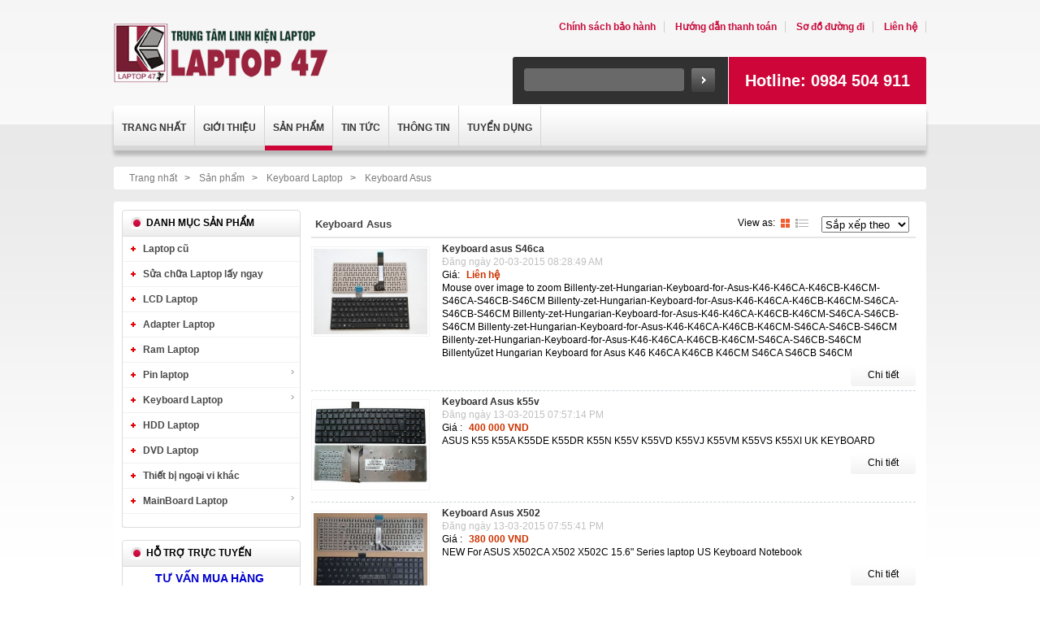

--- FILE ---
content_type: text/html; charset=utf-8
request_url: https://laptop47.vn/shops/Keyboard-Asus/
body_size: 6841
content:

<!DOCTYPE html PUBLIC "-//W3C//DTD XHTML 1.0 Strict//EN" "http://www.w3.org/TR/xhtml1/DTD/xhtml1-strict.dtd">
<html xmlns="http://www.w3.org/1999/xhtml" xmlns:fb="http://ogp.me/ns/fb#">
    <head>
        <title>Keyboard Asus - LAPTOP 47 - Địa Chỉ Sửa Laptop Uy Tín-Cung Cấp Linh Kiện Laptop</title>
 <meta name="description" content="Keyboard Asus - Viewcat - Sản phẩm - https://laptop47.vn:443/shops/Keyboard-Asus/" />
<meta name="keywords" content="thuot ,sua cua laptop tai buon ma thuot linh kien laptop bmt,pin laptop bmt,sac laptop bmt,sua chua laptop bmt,sua chua may in bmt,gia re bmt,cai win bmt,sac muc bmt ...,mua bán linh kiện,sửa chữa laptop daklak,sửa chữa laptop tại buôn ma thuột| linh kiện laptop buôn ma thuột| laptop cũ buôn ma thuột| sửa chữa máy tính tận nhà tại buôn ma thuột- daklak| linh kiện máy tính giá tốt nhất bmt| linh kien laptop bmt| sua chua laptop tai buon ma thuot- daklak| vi tính" />
<meta http-equiv="Content-Type" content="text/html; charset=utf-8" />
<meta http-equiv="content-language" content="vi" />
<meta name="language" content="vietnamese" />
<meta name="author" content="LAPTOP 47 - Địa Chỉ Sửa Laptop Uy Tín-Cung Cấp Linh Kiện Laptop" />
<meta name="copyright" content="LAPTOP 47 - Địa Chỉ Sửa Laptop Uy Tín-Cung Cấp Linh Kiện Laptop [hoangloctn@gmail.com]" />
<meta name="robots" content="index, archive, follow, noodp" />
<meta name="googlebot" content="index,archive,follow,noodp" />
<meta name="msnbot" content="all,index,follow" />
<meta name="generator" content="NukeViet v3.x" />
<link rel="canonical" href="https://laptop47.vn:443/shops/Keyboard-Asus/" />

	<meta name="alexaVerifyID" content="voJLG_8vUIya1L6S7rui4UKanIk"/>
        <meta name="msvalidate.01" content="26D1D57B6104D9FCCD947FB558B0CCBC" />
        <meta property="article:author" content="https://www.facebook.com/laptop47" />
        <link rel="icon" href="/favicon.ico" type="image/vnd.microsoft.icon" />
        <link rel="shortcut icon" href="/favicon.ico" type="image/vnd.microsoft.icon" />
        <link rel="stylesheet" type="text/css" href="/themes/default/css/reset.css?t=37" />
        <link rel="stylesheet" type="text/css" href="/themes/default/css/template.css?t=37" />
        <link rel="stylesheet" type="text/css" href="/themes/default/css/icons.css?t=37" />
        <link rel="StyleSheet" href="/themes/default/css/shops.css?t=37" type="text/css" />
<link rel="stylesheet" type="text/css" href="/themes/default/css/real.css?t=37" />
<link rel="stylesheet" type="text/css" href="/themes/default/css/tab_info.css?t=37" />

        
        <script type="text/javascript" src="/js/language/vi.js?t=37"></script>
<script type="text/javascript" src="/js/jquery/jquery.min.js?t=37"></script>
<script type="text/javascript">
//<![CDATA[
var nv_siteroot="/",nv_sitelang="vi",nv_name_variable="nv",nv_fc_variable="op",nv_lang_variable="language",nv_module_name="shops",nv_my_ofs=7,nv_my_abbr="ICT",nv_cookie_prefix="laptop47_Kndnj",nv_area_admin=0;
//]]>
</script>
<script type="text/javascript" src="/js/global.js?t=37"></script>
<script type="text/javascript" src="/modules/shops/js/user.js?t=37"></script>

    <script type="text/javascript">
//<![CDATA[
var _gaq=_gaq||[];_gaq.push(["_setAccount","UA-63665383-1"]);_gaq.push(["_trackPageview"]);(function(){var a=document.createElement("script");a.type="text/javascript";a.async=true;a.src=("https:"==document.location.protocol?"https://ssl":"http://www")+".google-analytics.com/ga.js";var b=document.getElementsByTagName("script")[0];b.parentNode.insertBefore(a,b)})();
//]]>
</script>
</head>
    <body>
    <noscript>
        <div id="nojavascript">Trình duyệt của bạn đã tắt chức năng hỗ trợ JavaScript.<br />Website chỉ làm việc khi bạn bật nó trở lại.<br />Để tham khảo cách bật JavaScript, hãy click chuột <a href="http://wiki.nukeviet.vn/support:browser:enable_javascript">vào đây</a>!</div>
    </noscript>
        <div id="container">
            <div id="header">
                <div id="logo">
                    <a title="LAPTOP 47 - Địa Chỉ Sửa Laptop Uy Tín-Cung Cấp Linh Kiện Laptop" href="/"><img src="/images/logo.png" alt="LAPTOP 47 - Địa Chỉ Sửa Laptop Uy Tín-Cung Cấp Linh Kiện Laptop" /></a>
                </div>
				<div class="header-links fr">
				<a class="Login_link" title="Sơ đồ đường đi" href="/thong-tin/Chinh-sach-bao-hanh/">Chính sách bảo hành</a>
				<a class="Login_link" title="Hướng dẫn thanh toán" href="/thong-tin/Huong-dan-thanh-toan/">Hướng dẫn thanh toán</a>
				<a class="Login_link" title="Sơ đồ đường đi" href="/thong-tin/So-do-duong-di/">Sơ đồ đường đi</a>
				<a class="Login_link" title="Liên hệ" href="/contact/">Liên hệ</a>
				</div>
				<div id="message"> 
                <form action="/" method="get" class="search fl" onsubmit="return nv_search_submit('topmenu_search_query', 'topmenu_search_checkss', 'topmenu_search_submit', 3, 60);">
                    <fieldset>
                    	<input type="hidden" id="topmenu_search_checkss" value="" />
                        <input class="txt" type="text" name="topmenu_search_query" id="topmenu_search_query" maxlength="60" />
                        <input class="submit" type="button" value="" name="topmenu_search_submit" id="topmenu_search_submit" onclick="nv_search_submit('topmenu_search_query', 'topmenu_search_checkss', 'topmenu_search_submit', 3, 60);"/>
                    </fieldset>
                </form>
				<div class="block-cart-header fr">Hotline: 0984 504 911</div>
				</div>
               
            </div>
			<div class="clear"></div>
			<link rel="stylesheet" type="text/css"	href="/themes/default/css/nav_menu.css?t=37" />
<div class="nav">
    <ul class="nav fl">
        <li class="home">
            <a title="Trang nhất" href="/"><span>Trang nhất</span></a>
        </li>
                <li >
            <a title="Giới thiệu" href="/about/"><span>Giới thiệu 
                </span></a>
            
        </li>
        
        <li  class="current">
            <a title="Sản phẩm" href="/shops/"><span>Sản phẩm 
                </span></a>
                        <ul class="subnav">
                                <li>
                    <a title="Laptop cũ" href="/shops/Laptop-cu-tai-Buon-Ma-Thuot/">&raquo; Laptop cũ</a>
                </li>
                
                <li>
                    <a title="Sửa chữa Laptop lấy ngay" href="/shops/Dich-vu-sua-chua-Sua-chua-laptop-chuyen-nghiep-tai-Buon-Ma-Thuot-Daklak/">&raquo; Sửa chữa Laptop lấy ngay</a>
                </li>
                
                <li>
                    <a title="LCD Laptop" href="/shops/LCD-Laptop-Thay-the-man-hinh-laptop-gia-re-nhat-BMT-Daklak/">&raquo; LCD Laptop</a>
                </li>
                
                <li>
                    <a title="Adapter Laptop" href="/shops/Adapter-Adapter-sac-laptop-chat-luong-cao-gia-tot-nhat-Buon-Ma-thuot-Daklak/">&raquo; Adapter Laptop</a>
                </li>
                
                <li>
                    <a title="Ram Laptop" href="/shops/Ram-Laptop-Ram-laptop-gia-re-nhat-BMT-Daklak-Dram2-Dram3/">&raquo; Ram Laptop</a>
                </li>
                
                <li>
                    <a title="Pin laptop" href="/shops/Pin-laptop-Chuyen-cung-cap-Pin-laptop-Gia-tot-nhat-chat-luong-cao-nhat-tai-Daklak/">&raquo; Pin laptop</a>
                </li>
                
                <li>
                    <a title="Keyboard Laptop" href="/shops/Banphim-laptop-Chuyen-cung-cap-ban-phim-laptop-chat-luong-gia-tot-nhat-Buon-Ma-Thuot/">&raquo; Keyboard Laptop</a>
                </li>
                
                <li>
                    <a title="HDD Laptop" href="/shops/HDD/">&raquo; HDD Laptop</a>
                </li>
                
                <li>
                    <a title="DVD Laptop" href="/shops/DVD-Laptop/">&raquo; DVD Laptop</a>
                </li>
                
                <li>
                    <a title="Thiết bị ngoại vi khác" href="/shops/Thiet-bi-ngoai-vi-khac-Mainboard-Card-man-hinh-ram-Cpu-HDD-o-cung/">&raquo; Thiết bị ngoại vi khác</a>
                </li>
                
            </ul>
            
        </li>
        
        <li >
            <a title="Tin Tức" href="/news/"><span>Tin Tức 
                </span></a>
                        <ul class="subnav">
                                <li>
                    <a title="Cẩm Nang Bạn Đọc" href="/news/Cam-Nang-Ban-Doc/">&raquo; Cẩm Nang Bạn Đọc</a>
                </li>
                
                <li>
                    <a title="Dân Văn Phòng" href="/news/Dan-Van-Phong/">&raquo; Dân Văn Phòng</a>
                </li>
                
                <li>
                    <a title="Hài Hước" href="/news/Hai-Huoc/">&raquo; Hài Hước</a>
                </li>
                
                <li>
                    <a title="Phần mềm cần thiết" href="/news/Phan-mem-can-thiet/">&raquo; Phần mềm cần thiết</a>
                </li>
                
                <li>
                    <a title="Những câu hỏi thường gặp" href="/news/Nhung-cau-hoi-thuong-gap/">&raquo; Những câu hỏi thường gặp</a>
                </li>
                
                <li>
                    <a title="Điểm Tin Game" href="/news/Game/">&raquo; Điểm Tin Game</a>
                </li>
                
            </ul>
            
        </li>
        
        <li >
            <a title="Thông tin" href="/thong-tin/"><span>Thông tin 
                </span></a>
            
        </li>
        
        <li >
            <a title="Tuyển Dụng" href="/tuyen-dung/"><span>Tuyển Dụng 
                </span></a>
            
        </li>
        
    </ul>
</div>


<div class="clear"></div>

<div class="clear"></div>
	    <h3 class="breakcolumn">
	    	<a title="Trang nhất" href="/">Trang nhất</a>
	    					<span class="breakcolumn">&gt;</span>	    	
	    		<a href="/shops/" title="Sản phẩm">Sản phẩm</a>
	    	
				<span class="breakcolumn">&gt;</span>	    	
	    		<a href="/shops/Banphim-laptop-Chuyen-cung-cap-ban-phim-laptop-chat-luong-gia-tot-nhat-Buon-Ma-Thuot/" title="Keyboard Laptop">Keyboard Laptop</a>
	    	
				<span class="breakcolumn">&gt;</span>	    	
	    		<a href="/shops/Keyboard-Asus/" title="Keyboard Asus">Keyboard Asus</a>
	    	
	    </h3>
          
<div class="clear"></div>
<div class="contentwrapper">
    <div class="span-5">
        <div class="box silver">
    <h3 class="header">Danh mục sản phẩm</h3>
	<div class="box-content"><link rel="stylesheet" type="text/css"	href="/themes/default/css/ddsmoothmenu.css?t=37" />
<script type="text/javascript"	src="/js/ddsmoothmenu.js?t=37"></script>
<script type="text/javascript">
ddsmoothmenu.init({
	arrowimages: {down:['downarrowclass', '/themes/default/images/ddsmoothmenu/down.gif', 23], right:['rightarrowclass', '/themes/default/images/ddsmoothmenu/right.gif']},
	mainmenuid: "smoothmenus_22",
	zIndex: 200,
	orientation: 'v',
	classname: 'ddsmoothmenu-v',
	contentsource: "markup"
})
</script>
<div id="smoothmenus_22" class="ddsmoothmenu-v">
	<ul>
		<li>
<a title="Laptop cũ" href="/shops/Laptop-cu-tai-Buon-Ma-Thuot/">Laptop cũ</a>
</li>
<li>
<a title="Sửa chữa Laptop lấy ngay" href="/shops/Dich-vu-sua-chua-Sua-chua-laptop-chuyen-nghiep-tai-Buon-Ma-Thuot-Daklak/">Sửa chữa Laptop lấy ngay</a>
</li>
<li>
<a title="LCD Laptop" href="/shops/LCD-Laptop-Thay-the-man-hinh-laptop-gia-re-nhat-BMT-Daklak/">LCD Laptop</a>
</li>
<li>
<a title="Adapter Laptop" href="/shops/Adapter-Adapter-sac-laptop-chat-luong-cao-gia-tot-nhat-Buon-Ma-thuot-Daklak/">Adapter Laptop</a>
</li>
<li>
<a title="Ram Laptop" href="/shops/Ram-Laptop-Ram-laptop-gia-re-nhat-BMT-Daklak-Dram2-Dram3/">Ram Laptop</a>
</li>
<li>
<a title="Pin laptop" href="/shops/Pin-laptop-Chuyen-cung-cap-Pin-laptop-Gia-tot-nhat-chat-luong-cao-nhat-tai-Daklak/">Pin laptop</a>
<ul>
<li>
<a title="Pin Asus" href="/shops/Pin-Asus/">Pin Asus</a>
</li>
<li>
<a title="Pin Acer" href="/shops/Pin-Acer/">Pin Acer</a>
</li>
<li>
<a title="Pin Lenovo" href="/shops/Pin-lenovo/">Pin Lenovo</a>
</li>
<li>
<a title="Pin Dell" href="/shops/Pin-Dell/">Pin Dell</a>
</li>
<li>
<a title="Pin Hp" href="/shops/Pin-hp/">Pin Hp</a>
</li>
<li>
<a title="Pin Toshiba" href="/shops/Pin-toshiba/">Pin Toshiba</a>
</li>
<li>
<a title="Pin Sony" href="/shops/pin-sony/">Pin Sony</a>
</li>
<li>
<a title="Pin IBM" href="/shops/Pin-IBM/">Pin IBM</a>
</li>
</ul>
</li>
<li>
<a title="Keyboard Laptop" href="/shops/Banphim-laptop-Chuyen-cung-cap-ban-phim-laptop-chat-luong-gia-tot-nhat-Buon-Ma-Thuot/">Keyboard Laptop</a>
<ul>
<li>
<a title="Keyboard Acer" href="/shops/Keyacer/">Keyboard Acer</a>
</li>
<li>
<a title="Keyboard Asus" href="/shops/Keyboard-Asus/">Keyboard Asus</a>
</li>
<li>
<a title="Keyboard Lenovo" href="/shops/keyboard-lenovo/">Keyboard Lenovo</a>
</li>
<li>
<a title="Keyboard Samsung" href="/shops/Keyboard-Samsung/">Keyboard Samsung</a>
</li>
<li>
<a title="Keyboard Dell" href="/shops/Keyboard-Dell/">Keyboard Dell</a>
</li>
<li>
<a title="Keyboard Sony" href="/shops/Keyboard-Sony/">Keyboard Sony</a>
</li>
<li>
<a title="Keyboard Toshiba" href="/shops/Keyboard-Toshiba/">Keyboard Toshiba</a>
</li>
<li>
<a title="Keyboard HP" href="/shops/Keyboard-HP/">Keyboard HP</a>
</li>
</ul>
</li>
<li>
<a title="HDD Laptop" href="/shops/HDD/">HDD Laptop</a>
</li>
<li>
<a title="DVD Laptop" href="/shops/DVD-Laptop/">DVD Laptop</a>
</li>
<li>
<a title="Thiết bị ngoại vi khác" href="/shops/Thiet-bi-ngoai-vi-khac-Mainboard-Card-man-hinh-ram-Cpu-HDD-o-cung/">Thiết bị ngoại vi khác</a>
</li>
<li>
<a title="MainBoard Laptop" href="/shops/MainBoard-Laptop/">MainBoard Laptop</a>
<ul>
<li>
<a title="MainBoard Laptop Sony" href="/shops/MainBoard-Laptop-Sony/">MainBoard Laptop Sony</a>
</li>
<li>
<a title="MainBoard Laptop HP" href="/shops/MainBoard-Laptop-HP/">MainBoard Laptop HP</a>
</li>
<li>
<a title="MainBoard Laptop Dell" href="/shops/MainBoard-Laptop-Dell/">MainBoard Laptop Dell</a>
</li>
<li>
<a title="MainBoard Laptop Asus" href="/shops/MainBoard-Laptop-Asus/">MainBoard Laptop Asus</a>
</li>
<li>
<a title="MainBoard Laptop Acer" href="/shops/MainBoard-Laptop-Acer/">MainBoard Laptop Acer</a>
</li>
<li>
<a title="MainBoard Laptop IBM" href="/shops/MainBoard-Laptop-IBM/">MainBoard Laptop IBM</a>
</li>
<li>
<a title="MainBoard Laptop Lenovo" href="/shops/MainBoard-Laptop-Lenovo/">MainBoard Laptop Lenovo</a>
</li>
<li>
<a title="MainBoard Laptop Toshiba" href="/shops/MainBoard-Laptop-Toshiba/">MainBoard Laptop Toshiba</a>
</li>
</ul>
</li>

	</ul>
	<br style="clear: left"/>
</div>
</div>
</div>
<div class="box silver">
    <h3 class="header">Hỗ trợ trực tuyến</h3>
	<div class="box-content"><p style="text-align: center;padding-top:5px"> <span style="color:rgb(0, 0, 205);"><span style="font-size:14px;"><strong>TƯ VẤN MUA HÀNG&nbsp;<br  /> <img alt="" src="/uploads/support-icon.png" style="width: 230px; height: 218px;" /></strong></span></span><br  /> <br  /> <strong><span style="color:rgb(255, 0, 0);"><span style="font-size:16px;">Hotline:0984504911( Zalo )</span></span><br  /> <span style="color:rgb(0, 0, 255);">Fb.com/quocthanh.vn &nbsp;(Mr . Thanh</span>)</strong><br  /> <br  /> Kế Toán 0945777475<br  /> Ms .Bền<br  /> <br  /> <a href="ymsgr:sendim?linhkienlaptop47&amp;m=Hello Laptop47">0943101123<br  /> P.Bảo hành&nbsp;</a><br  /> <br  /> <br  /> <a href="ymsgr:sendim?linhkienlaptop47&amp;m=Hello Laptop47">Hổ trợ kỷ thuật&nbsp;</a>- Sửa chữa Laptop<br  /> <br  /> 09840504911&nbsp; Mr Thanh<br  /> <br  /> &nbsp;</p></div>
</div>
<div class="box silver">
    <h3 class="header">Thống kê truy cập</h3>
	<div class="box-content"><div class="content online">
    <p>
        <span><img src="/themes/default/images/online/users.png" width="16" height="16" alt="Đang truy cập" /></span><span>Đang truy cập :
            5</span>
    </p>
    <hr/>
    <p>
        <span><img src="/themes/default/images/online/today.png" width="16" height="16" alt="Hôm nay" />Hôm nay :
            1642</span>
    </p>
    <p>
        <span><img src="/themes/default/images/online/month.png" width="16" height="16" alt="Tháng hiện tại" />Tháng hiện tại
            : 29323</span>
    </p>
    <p>
        <span><img src="/themes/default/images/online/hits.png" width="16" height="16" alt="Tổng lượt truy cập" />Tổng lượt truy cập : <strong>5212970</strong></span>
    </p>
</div>
</div>
</div>
<div class="clear"></div>
<div style="margin-top:2px;position:relative">
	
	
		<img alt="Sửa chữa laptop chuyên nghiệp" style="border-width:0px" src="/uploads/banners/dell-latitude-7480-nguoi-ban-dong-hanh-dang-tin-cay-cho-moi-doanh-nhan-5.jpg" width="220" height="165" />
	
</div><div class="clear"></div>
<div style="margin-top:2px;position:relative">
	
		<a href="/index.php?language=vi&amp;nv=banners&amp;op=click&amp;id=7" onclick="this.target='_blank'" title="Nạp Mực Chuyên Nghiệp">
		<img alt="Nạp Mực Chuyên Nghiệp" style="border-width:0px" src="/uploads/banners/images.jpg" width="220" height="94" />
	</a>
	
	
</div><div class="clear"></div>
<div style="margin-top:2px;position:relative">
	
	
		<img alt="Linh kiện Laptop" style="border-width:0px" src="/uploads/banners/sua-laptop-tai-daklak.gif" width="220" height="300" />
	
</div>

		<div class="fb-page" data-href="https://www.facebook.com/www.laptop47.vn" data-width="220" data-small-header="false" data-adapt-container-width="false" data-hide-cover="false" data-show-facepile="true" data-show-posts="false"><div class="fb-xfbml-parse-ignore"><blockquote cite="https://www.facebook.com/www.laptop47.vn"><a href="https://www.facebook.com/www.laptop47.vn">Trung tâm linh kiện laptop47</a></blockquote></div></div>

    </div>
    <div class="span-19 last">
        
        <div id="category" style="padding:3px;">
	<div id="category1">
		<h2 class="page_title">Keyboard Asus</h2>
		<div class="cls_hide-options">
			<div class="sorter">
			  <div class="view-mode">
				<label>View as:</label>
				<a href="javascript:void(0);" onClick="setview('viewcat_page_gird', 'viewas')" title="Grid" class="grid">Grid</a>&nbsp; <a href="javascript:void(0);" onClick="setview('viewcat_page_list', 'viewas')" title="List" class="list">List</a>&nbsp; </div>
			</div>
			<div class="sorter">
				<select name="orderby" onchange="setview1(this,'orderby')"  style="height:20px;">
										<option value="ton_des" >Sắp xếp theo</option>
					
					<option value="price_desc" >Giá giảm dần</option>
					
					<option value="price_asc" >Giá tăng dần</option>
					
					<option value="time_asc" >Đăng cũ nhất</option>
					
					<option value="time_desc" >Đăng mới nhất</option>
					
				</select>
			</div>
		</div>
	</div>
        <div class="list_rows clearfix">
		
        <div class="img clearfix" style="position:relative">
			 
            <a title="Keyboard asus S46ca" href="/shops/Keyboard-Asus/Keyboard-asus-S46ca-212/">
            	<img class="reflect" src="/uploads/shops/thumb/s46ca.jpg" alt="Keyboard asus S46ca" width="140"/>
			</a>
        </div>
        <p style="padding:5px">
            <strong><a title="Keyboard asus S46ca" href="/shops/Keyboard-Asus/Keyboard-asus-S46ca-212/">Keyboard asus S46ca</a></strong><br />
            
			<span class="time_up">Đăng ngày 20-03-2015 08:28:49 AM</span><br />
            <span>
            	
                                Giá: <span class="money">Liên hệ</span><br />
                
                Mouse over image to zoom
Billenty-zet-Hungarian-Keyboard-for-Asus-K46-K46CA-K46CB-K46CM-S46CA-S46CB-S46CM
Billenty-zet-Hungarian-Keyboard-for-Asus-K46-K46CA-K46CB-K46CM-S46CA-S46CB-S46CM
Billenty-zet-Hungarian-Keyboard-for-Asus-K46-K46CA-K46CB-K46CM-S46CA-S46CB-S46CM
Billenty-zet-Hungarian-Keyboard-for-Asus-K46-K46CA-K46CB-K46CM-S46CA-S46CB-S46CM
Billenty-zet-Hungarian-Keyboard-for-Asus-K46-K46CA-K46CB-K46CM-S46CA-S46CB-S46CM
Billentyűzet Hungarian Keyboard for Asus K46 K46CA K46CB K46CM S46CA S46CB S46CM
            </span>
        </p>
		<div class="fr" style="margin-bottom:5px; width:140px" align="right">
			
        	
            <a href="/shops/Keyboard-Asus/Keyboard-asus-S46ca-212/" title="Keyboard asus S46ca" class="pro_detail">Chi tiết</a>  
		</div>
    </div> 
    
    <div class="list_rows clearfix">
		
        <div class="img clearfix" style="position:relative">
			 
            <a title="Keyboard Asus k55v" href="/shops/Keyboard-Asus/Keyboard-Asus-k55v-104/">
            	<img class="reflect" src="/uploads/shops/thumb/mx3osmol4bak3h3uqlxevjg.jpg" alt="Keyboard Asus k55v" width="140"/>
			</a>
        </div>
        <p style="padding:5px">
            <strong><a title="Keyboard Asus k55v" href="/shops/Keyboard-Asus/Keyboard-Asus-k55v-104/">Keyboard Asus k55v</a></strong><br />
            
			<span class="time_up">Đăng ngày 13-03-2015 07:57:14 PM</span><br />
            <span>
            	            	Giá : <strong class="money">400 000 VND</strong>
				 <br />
                
                
                ASUS K55 K55A K55DE K55DR K55N K55V K55VD K55VJ K55VM K55VS K55XI UK KEYBOARD
            </span>
        </p>
		<div class="fr" style="margin-bottom:5px; width:140px" align="right">
			
        	
            <a href="/shops/Keyboard-Asus/Keyboard-Asus-k55v-104/" title="Keyboard Asus k55v" class="pro_detail">Chi tiết</a>  
		</div>
    </div> 
    
    <div class="list_rows clearfix">
		
        <div class="img clearfix" style="position:relative">
			 
            <a title="Keyboard Asus X502" href="/shops/Keyboard-Asus/Keyboard-Asus-X502-103/">
            	<img class="reflect" src="/uploads/shops/thumb/x502.jpg" alt="Keyboard Asus X502" width="140"/>
			</a>
        </div>
        <p style="padding:5px">
            <strong><a title="Keyboard Asus X502" href="/shops/Keyboard-Asus/Keyboard-Asus-X502-103/">Keyboard Asus X502</a></strong><br />
            
			<span class="time_up">Đăng ngày 13-03-2015 07:55:41 PM</span><br />
            <span>
            	            	Giá : <strong class="money">380 000 VND</strong>
				 <br />
                
                
                NEW For ASUS X502CA X502 X502C 15.6&quot; Series laptop US Keyboard Notebook
            </span>
        </p>
		<div class="fr" style="margin-bottom:5px; width:140px" align="right">
			
        	
            <a href="/shops/Keyboard-Asus/Keyboard-Asus-X502-103/" title="Keyboard Asus X502" class="pro_detail">Chi tiết</a>  
		</div>
    </div> 
    
    <div class="list_rows clearfix">
		
        <div class="img clearfix" style="position:relative">
			 
            <a title="Keyboard Asus K45" href="/shops/Keyboard-Asus/Keyboard-Asus-K45-102/">
            	<img class="reflect" src="/uploads/shops/thumb/k45_1.jpg" alt="Keyboard Asus K45" width="140"/>
			</a>
        </div>
        <p style="padding:5px">
            <strong><a title="Keyboard Asus K45" href="/shops/Keyboard-Asus/Keyboard-Asus-K45-102/">Keyboard Asus K45</a></strong><br />
            
			<span class="time_up">Đăng ngày 13-03-2015 07:54:13 PM</span><br />
            <span>
            	            	Giá : <strong class="money">300 000 VND</strong>
				 <br />
                
                
                New For Asus K45A K45V K45VD K45VJ K45VM K45VS US Black KEYBOARD
            </span>
        </p>
		<div class="fr" style="margin-bottom:5px; width:140px" align="right">
			
        	
            <a href="/shops/Keyboard-Asus/Keyboard-Asus-K45-102/" title="Keyboard Asus K45" class="pro_detail">Chi tiết</a>  
		</div>
    </div> 
    
    <div class="list_rows clearfix">
		
        <div class="img clearfix" style="position:relative">
			 
            <a title="Keyboard Asus X401" href="/shops/Keyboard-Asus/Keyboard-Asus-X401-101/">
            	<img class="reflect" src="/uploads/shops/thumb/401.jpg" alt="Keyboard Asus X401" width="140"/>
			</a>
        </div>
        <p style="padding:5px">
            <strong><a title="Keyboard Asus X401" href="/shops/Keyboard-Asus/Keyboard-Asus-X401-101/">Keyboard Asus X401</a></strong><br />
            
			<span class="time_up">Đăng ngày 13-03-2015 07:52:18 PM</span><br />
            <span>
            	            	Giá : <strong class="money">350 000 VND</strong>
				 <br />
                
                
                NEW For Asus X401 X401A X401U Serie US Keyboard Teclado Black Replacement Part
            </span>
        </p>
		<div class="fr" style="margin-bottom:5px; width:140px" align="right">
			
        	
            <a href="/shops/Keyboard-Asus/Keyboard-Asus-X401-101/" title="Keyboard Asus X401" class="pro_detail">Chi tiết</a>  
		</div>
    </div> 
    
    <div class="list_rows clearfix">
		
        <div class="img clearfix" style="position:relative">
			 
            <a title="Keyboard Asus K56" href="/shops/Keyboard-Asus/Keyboard-Asus-K56-100/">
            	<img class="reflect" src="/uploads/shops/thumb/56.jpg" alt="Keyboard Asus K56" width="140"/>
			</a>
        </div>
        <p style="padding:5px">
            <strong><a title="Keyboard Asus K56" href="/shops/Keyboard-Asus/Keyboard-Asus-K56-100/">Keyboard Asus K56</a></strong><br />
            
			<span class="time_up">Đăng ngày 13-03-2015 07:51:18 PM</span><br />
            <span>
            	            	Giá : <strong class="money">350 000 VND</strong>
				 <br />
                
                
                NEW For ASUS K56 k56C K56CB K56CM K56CA Series US Keyboard Laptop Tested
            </span>
        </p>
		<div class="fr" style="margin-bottom:5px; width:140px" align="right">
			
        	
            <a href="/shops/Keyboard-Asus/Keyboard-Asus-K56-100/" title="Keyboard Asus K56" class="pro_detail">Chi tiết</a>  
		</div>
    </div> 
    
    <div class="list_rows clearfix">
		
        <div class="img clearfix" style="position:relative">
			 
            <a title="Keyboard Asus K42" href="/shops/Keyboard-Asus/Keyboard-Asus-K42-99/">
            	<img class="reflect" src="/uploads/shops/thumb/42_1.jpg" alt="Keyboard Asus K42" width="140"/>
			</a>
        </div>
        <p style="padding:5px">
            <strong><a title="Keyboard Asus K42" href="/shops/Keyboard-Asus/Keyboard-Asus-K42-99/">Keyboard Asus K42</a></strong><br />
            
			<span class="time_up">Đăng ngày 13-03-2015 07:49:49 PM</span><br />
            <span>
            	            	Giá : <strong class="money">300 000 VND</strong>
				 <br />
                
                
                New Keyboard US For Asus K42 K42D K42J K42F A42 A42N A42D A42F A42J N43SN Series
            </span>
        </p>
		<div class="fr" style="margin-bottom:5px; width:140px" align="right">
			
        	
            <a href="/shops/Keyboard-Asus/Keyboard-Asus-K42-99/" title="Keyboard Asus K42" class="pro_detail">Chi tiết</a>  
		</div>
    </div> 
    
    <div class="list_rows clearfix">
		
        <div class="img clearfix" style="position:relative">
			 
            <a title="Keyboard Asus K40" href="/shops/Keyboard-Asus/Keyboard-Asus-K40-98/">
            	<img class="reflect" src="/uploads/shops/thumb/k40.jpg" alt="Keyboard Asus K40" width="140"/>
			</a>
        </div>
        <p style="padding:5px">
            <strong><a title="Keyboard Asus K40" href="/shops/Keyboard-Asus/Keyboard-Asus-K40-98/">Keyboard Asus K40</a></strong><br />
            
			<span class="time_up">Đăng ngày 13-03-2015 07:48:43 PM</span><br />
            <span>
            	            	Giá : <strong class="money">300 000 VND</strong>
				 <br />
                
                
                NEW FOR ASUS K40 K40AB K40AC K40AD K40AF K40C K40ID K40IE K40IJ Keyboard Russian
            </span>
        </p>
		<div class="fr" style="margin-bottom:5px; width:140px" align="right">
			
        	
            <a href="/shops/Keyboard-Asus/Keyboard-Asus-K40-98/" title="Keyboard Asus K40" class="pro_detail">Chi tiết</a>  
		</div>
    </div> 
    
    <div class="list_rows clearfix">
		
        <div class="img clearfix" style="position:relative">
			 
            <a title="Keyboard Asus K52-K53" href="/shops/Keyboard-Asus/Keyboard-Asus-K52-97/">
            	<img class="reflect" src="/uploads/shops/thumb/k52.jpg" alt="Keyboard Asus K52-K53" width="140"/>
			</a>
        </div>
        <p style="padding:5px">
            <strong><a title="Keyboard Asus K52-K53" href="/shops/Keyboard-Asus/Keyboard-Asus-K52-97/">Keyboard Asus K52-K53</a></strong><br />
            
			<span class="time_up">Đăng ngày 13-03-2015 07:45:20 PM</span><br />
            <span>
            	            	Giá : <strong class="money">350 000 VND</strong>
				 <br />
                
                
                OEM New for ASUS K52 N53 K72 K72F K72J K72DR K72JK K72J laptop Keyboard black
            </span>
        </p>
		<div class="fr" style="margin-bottom:5px; width:140px" align="right">
			
        	
            <a href="/shops/Keyboard-Asus/Keyboard-Asus-K52-97/" title="Keyboard Asus K52-K53" class="pro_detail">Chi tiết</a>  
		</div>
    </div> 
    
    <div class="pages">
		
	</div>
</div>
<div class="msgshow" id="msgshow"></div>
&nbsp;
		
    </div>
	<div class="clear"></div>
	
</div>
	<div class="clear"></div>
</div>

<div id="footer" class="clearfix">
	<div id="container">
	    <div class="fl">
	        <strong>TRUNG TÂM LINH KIỆN LAPTOP 47</strong><br  />Add: 101 Hoàng Hoa Thám, P. Buôn Ma Thuột, Đắk Lắk<br  />Tel: 0262 (8)586.587 – 0984504911 - 0943101123 MR THANH<br  />Email: <a href="mailto:QUOCTHANH.VN@GMAIL.COM">QUOCTHANH.VN@GMAIL.COM</a>

	    </div>
	    <div class="fr">
	        Copyright 2014 &copy; Laptop47.vn. All Rights Reserved.<br><a title="Thiết kế Website Chuyên Nghiệp" atl="Thiết kế Website Chuyên Nghiệp" target="_blank" href="http://tocdoviet.vn">Thiết kế Website</a>: <a title="Thiết kế Website Chuyên Nghiệp" atl="Thiết kế Website Chuyên Nghiệp" target="_blank" href="http://tocdoviet.vn">TỐC ĐỘ VIỆT</a>
	    </div>
	    <div class="clear">
	    </div>
	    <div id="run_cronjobs" style="visibility: hidden; display: none;">
	        <img alt="" title="" src="/index.php?second=cronjobs&amp;p=Mvb2r1g5" width="1" height="1" />
	    </div>
	</div>
</div>
<div id="fb-root"></div>
<script>(function(d, s, id) {
  var js, fjs = d.getElementsByTagName(s)[0];
  if (d.getElementById(id)) return;
  js = d.createElement(s); js.id = id;
  js.src = "//connect.facebook.net/vi_VN/sdk.js#xfbml=1&version=v2.4&appId=728006373887662";
  fjs.parentNode.insertBefore(js, fjs);
}(document, 'script', 'facebook-jssdk'));</script>

<!--Start of Tawk.to Script-->
<script type="text/javascript">
var Tawk_API=Tawk_API||{}, Tawk_LoadStart=new Date();
(function(){
var s1=document.createElement("script"),s0=document.getElementsByTagName("script")[0];
s1.async=true;
s1.src='https://embed.tawk.to/57456eb728c671b75833b598/default';
s1.charset='UTF-8';
s1.setAttribute('crossorigin','*');
s0.parentNode.insertBefore(s1,s0);
})();
</script>
<!--End of Tawk.to Script-->
<script type="text/javascript">
nv_DigitalClock('digclock');
</script>
<script type="text/javascript" src="/js/mudim.js?t=37"></script></body>
</html>

--- FILE ---
content_type: text/css; charset=utf-8
request_url: https://laptop47.vn/themes/default/css/shops.css?t=37
body_size: 2721
content:
#products{background:#fff}#products .items{float:left;display:block}#products .items .items_content{text-align:center;border:1px solid #e5e5e5;padding:10px;margin:1px}#products .items .items_content img{border:#EFEFEF 1px solid;padding:2px}#products .items .items_content .content_top{height:165px}#products .items .items_content .show-product-code{height:156px}#products .items .items_content .content_price{height:35px}.money{color:#C30;font-weight:bold;padding:5px}.discounts_money{color:#000;font-weight:normal;text-decoration:line-through;padding:5px}.time_up{color:#c0c0c0;font-weight:normal}.btnum,.shops-center{text-align:center}a.pro_detail{background:url(../images/buttom-btn-detail.gif) repeat-x;color:#000}a.pro_order{background:url(../images/button-btn.gif) repeat-x;color:#fff}a.pro_order,a.pro_detail{height:28px;line-height:28px;border-radius:3px;display:inline-block;width:80px;text-align:center}a.pro_detail:hover,a.pro_order:hover{background-position:center bottom}#detail{padding:5px 0}#detail .image-demo{float:left;width:290px}#detail .info_product{padding-left:290px}#detail .date_up{color:#bcbcbc;display:block}#detail .info_product p{padding:2px;margin:0}#detail h2{color:#c80c3c;font-size:14px;font-weight:bold;text-align:justify;text-transform:uppercase}#detail .detail_com{margin-bottom:5px}#detail .zoom_img{background:url(../images/shops/zoom-img.png) no-repeat left center;line-height:26px;padding-left:20px;display:inline-block}#detail .list-comments .alt{background:#f6f6f6}#detail .list-comments .m-bottom{margin-bottom:5px}#detail .list-comments .bg{background-image:none}#detail .list-comments h4{color:#b93d00;margin-bottom:.5em}#detail .list-comments .ava{float:left;width:60px}#detail .list-comments .ava img{vertical-align:middle;width:40px}#detail .list-comments .comment-content{margin-left:60px}#detail .prd_rate{padding:0}#detail .prd_rate form.comment{background:#f7f7f7;border:1px solid #dfdfdf;padding:10px;margin-bottom:10px}#detail .prd_rate form.comment span{display:block;margin-bottom:10px}#detail .prd_rate form.comment textarea{border:1px solid #dfdfdf;width:658px;height:80px;font-family:Arial,Helvetica,sans-serif;font-size:12px;padding:4px;margin-bottom:10px}#detail .prd_rate form.comment img{vertical-align:middle;margin-left:10px}#detail .prd_rate div.line{margin-bottom:10px}#detail .prd_rate div.cm_rows{padding:0 0 10px 0;margin:0 0 10px 0;border-bottom:1px dashed #d7e2e6}#detail .prd_rate div.avata{width:54px;text-align:center;float:left}#detail .prd_rate div.avata img{border:1px solid #d7e2e6;padding:1px}#detail .prd_rate div.cm_c{float:right}#detail .others{padding:10px}#detail .others ul li{background:url(../images/shops/square.jpg) no-repeat 0 5px;padding-left:8px}#detail .others .date{color:#999}#detail .others h1{border-bottom:#CCC 1px solid;margin-bottom:5px}#detail .div_rate a{padding-right:18px;background:url(../images/shops/star.png) no-repeat right center;margin-right:5px}.payment{color:#f00;font-weight:bold;display:block;margin-top:10px;border:1px solid #f00;padding:3px;text-transform:uppercase}.pages{display:inline-block;float:right;margin-bottom:5px;margin-top:5px}.pages a{color:#000;border:1px solid #ebebeb;padding:2px 6px;display:inline-block}.pages a:hover{background:#f2f2f2}.pages strong{color:#fff;border:1px solid #ebebeb;padding:2px 6px;display:inline-block;background:#0080c0;font-weight:normal}#category{margin-bottom:8px;background:#fff}#category1{position:relative}#category .page_title{font-size:13px;color:#454545;height:20px;line-height:20px;padding:5px;font-weight:bold;border-bottom:2px solid #e5e5e5}#category .list_rows{border-bottom:1px dashed #cad5d8}#category .list_rows div.img{float:left;margin-right:5px;padding-top:5px;padding-bottom:5px}#category .list_rows div.img input{position:absolute;top:15px;left:5px}#category .list_rows div.img img{border:1px solid #f4f4f4;padding:2px;margin-right:10px;margin-top:5px;margin-bottom:5px}#category .list_rows div.list_c{width:300px;float:left;margin-right:10px;padding:20px 0}#category .list_rows div.list_c h3{margin-bottom:10px}#category .list_rows div.list_c p.des{padding-bottom:10px;border-bottom:1px dashed #cad5d8}#category .list_rows div.list_c p.add_prd{margin:10px 0 0 0}#category .list_rows div.info_prd{width:170px;margin-right:10px;margin-top:20px;float:left}#category .list_rows div.info_prd ul{padding:15px}#category .list_rows div.info_prd ul li{padding:0 0 10px 15px}#category .list_rows div.info_prd strong{color:#fc4d00}#category .list_rows div.info_prd span{display:block;font-weight:700}#category .grid_rows{width:33%;float:left;margin-top:10px}table.rows2{width:100%;border:1px solid #b9dcff;padding:5px}table.rows{width:100%}table.rows td{padding:5px}table.rows td img.imgpro{width:40px;padding:2px;border:1px solid #ebebeb;vertical-align:middle}table.rows tr.bg{background:#f3f3f3}table.rows tr.bgtop{background:#CCE6FF;line-height:22px}div.step_bar a.step{display:block;float:left;height:32px;line-height:32px;font-size:12px;font-weight:700;background:url(../images/shops/star.png) no-repeat left center;padding-left:10px;margin-right:10px}div.step_bar a.step span{display:block;width:32px;height:32px;float:left;text-align:center;font-weight:700;font-size:13px;color:#039}.share a{padding:0;margin:0}.share img{height:16px;float:left;margin-right:3px;margin-left:3px}.title_cate{background:url(../images/shops/pro_cat_header.png) repeat-x;border-radius:4px 4px 0 0;border-bottom:1px solid #ccc;border-top:4px solid #c80c3c;height:20px;line-height:20px;padding:5px;font-weight:bold}.title_cate a{color:#ce0538}.title_cate a:hover{color:#313131}.btn_view{background:url(../images/shops/bl.png) no-repeat left center;display:inline-block}.btn_view span{background:url(../images/shops/br.png) no-repeat right;padding:3px 10px;display:inline-block}#total{color:#f00;font-weight:bold;font-size:15px}.order_code{padding:5px;border:1px solid #dfdfdf;text-align:center}.text_date{color:#0080c0;font-size:16px;font-weight:700}.block_cart{padding:5px}div.TabView{margin-top:10px}div.TabView div.Tabs{overflow:hidden;background:#F7F7F7 url(../images/shops/bg_divtab.png) repeat-x bottom;height:30px}div.TabView div.Tabs a{float:left;display:block;text-align:center;height:30px;line-height:30px;text-decoration:none;color:#000;padding-left:10px;padding-right:10px;font-weight:normal;text-transform:uppercase}div.TabView div.Tabs a:hover{color:#F00}div.TabView div.Tabs a.Active{color:#000;background:url(../images/shops/pro_tab.png) repeat-x;border-top:1px solid #e6e6e6;border-right:1px solid #e6e6e6;border-left:1px solid #e6e6e6;font-weight:bold}div.TabView div.Pages{background:#FFF;height:auto;width:auto;clear:both;overflow:hidden}div.TabView div.Pages div.Page{height:auto;padding:5px;width:auto;overflow:hidden;border:1px solid #e6e6e6;border-top:0}.product_center{z-index:2;margin-bottom:2px}.product_center{overflow:hidden;position:relative;margin-top:5px}.product_center .container{width:960px;height:130px;overflow:hidden;position:relative}.product_center .slides{position:absolute;top:0;left:0}.product_center .slides>div{position:absolute;top:0;width:960px;display:none}#block_newtop .slides>div a:hover{text-decoration:underline}.product_center p{padding:0}.product_center ul.pagination{padding:5px;float:right}.product_center ul.pagination li{float:left;list-style:none}.product_center ul.pagination a{display:block;overflow:hidden;background:#f3f3f3;margin-right:2px;line-height:20px;height:20px;width:20px;text-align:center}.product_center ul.pagination li.active a{background:#b5b5b5;color:#fff}.product_center .slides .items{display:block;width:150px;float:left;height:120px;margin-right:10px;text-align:center}.product_center .slides .items img{height:80px;border:#DFDFDF 1px solid;padding:2px}.others_product ul li{list-style:none;padding:5px;text-align:center}.others_product ul li img{padding:2px;border:1px solid #eee;width:60px;margin-right:5px;background:#FFF}.others_product ul li.bg{background:#FFFFF0}.others_product ul li span.time{color:#c0c0c0;font-size:11px}.block-nobg .title_adv{background:url(../images/dot_gray.gif) repeat-x center}.frame{padding:20px;text-align:center}.search .input{width:200px}.search .rows{line-height:25px}.search .rows label{width:180px;display:inline-block}.result-frame .result-content{margin-bottom:5px;border-bottom:1px dotted #c0c0c0;padding-bottom:5px}.result-frame .result-content img{margin-right:5px;border:1px solid #e6e6e6;padding:2px}.result-frame .linktitle{color:#0080c0;line-height:22px;font-weight:bold}.result-frame .keyword{background:#ff0}.search .date{background:url(../images/shops/date.png) no-repeat center;border:0;margin:auto;padding:4px 10px}.divbg{background:#F9F9F9;line-height:28px;margin-top:10px;padding:0 10px;font-size:14px;text-transform:uppercase}.msgshow{background:#F5F5F5;padding:20px;border:4px solid #C7C7C7;position:fixed;bottom:0;right:0;display:none;z-index:10020 !important}#products .tip{color:#fff;background:#1d1d1d;display:none;padding:10px;position:absolute;z-index:3000;-webkit-border-radius:3px;-moz-border-radius:3px;border-radius:3px;width:250px;text-align:left}#products .tip img{margin-right:10px;float:left}.title_shop{color:#000;font-weight:bold;text-align:left;display:block}.no-wrap{white-space:nowrap}.post-product h2{border-bottom:1px #D8D8D8 solid}.txt-full{width:99%}.title_group{margin-bottom:10px;border-bottom:1px #e8e8e8 solid;line-height:20px}.info-require{color:red;font-size:11px;font-style:italic}.span-require{color:red;font-style:italic}.post-error{border:1px solid #FFAAD5;margin:0 auto 10px;background:#FFD2E9;padding:10px}.post-error span{color:#F00;font-weight:bold}.post-product .show-date{vertical-align:middle}.ddsmoothmenu-v ul,.ddsmoothmenu-v li,ddsmoothmenu-h ul,.ddsmoothmenu-h li{list-style:none;margin:0}.rows3 td{padding:1px}.error{color:red}img.calendar{vertical-align:middle}.product_icons li{display:block;position:absolute;top:-2px;right:12px;width:100%;width:51px;height:54px}.product_icons li.imp{top:-2px;right:3px}.product_icons2 li{display:block;position:absolute;top:-1px;right:13px;width:100%;width:51px;height:54px}.img .product_icons li{right:11px}.product_icons2 li img{border:none !important;vertical-align:top;list-style:none}.product_icons li img{border:none !important;vertical-align:top;list-style:none}.product_icons li span{top:16px;right:-4px;position:absolute;font-size:18px;font-weight:bold;color:white;background:none;width:50px}.content_in{position:relative}.cls_hide-options{position:absolute;right:8px;top:5px}.sorter{float:left}.view-mode label{float:left;margin-right:7px}.view-mode a.grid{background-position:left bottom}.view-mode .grid{width:11px}.view-mode .grid,.view-mode .list{background:url(../images/shops/bkg_viewmode.png) 0 0 no-repeat;float:left;height:11px;overflow:hidden;text-indent:-9999px;margin-right:7px;margin-top:3px}.sorter .view-mode a.list{background-position:right top}.view-mode .list{width:16px}.view-mode .grid,.view-mode .list{background:url(../images/shops/bkg_viewmode.png) 0 0 no-repeat;float:left;height:11px;overflow:hidden;text-indent:-9999px;margin-right:7px;margin-top:3px}

--- FILE ---
content_type: text/css; charset=utf-8
request_url: https://laptop47.vn/themes/default/css/nav_menu.css?t=37
body_size: 450
content:
div.nav{background:url(../images/nav-bg.jpg) repeat-x;margin-bottom:20px;box-shadow:0 6px 4px rgba(0,0,0,0.21);border-radius:3px;height:55px;line-height:55px;position:relative;z-index:990}ul.nav li{float:left;position:relative;border-right:1px solid #d5d5d5}ul.nav li a{display:block;float:left;font-weight:700;height:55px;line-height:55px;padding:0 10px 0 0}ul.nav li a:hover,ul.nav li.current a{background:url(../images/nav_hover.jpg) repeat-x bottom}ul.nav span{color:#383737;text-transform:uppercase;cursor:pointer;display:block;float:left;font-size:12px;font-weight:700;padding:0 0 0 10px}ul.nav strong{color:#0F0;padding:0 4px 0 0}ul.nav li.current strong{color:red}ul.nav li ul.subnav{background:#313131;border-radius:0 0 3px 3px;left:0;position:absolute;top:100%;visibility:hidden;width:200px}ul.nav ul.subnav li{border-bottom:1px solid #434343;margin:0;padding:0}ul.nav ul.subnav li a{height:30px;line-height:30px;background:none;color:#fff;display:inline-block;font-size:11px;font-weight:normal;margin:0;padding:0;text-indent:10px;width:200px}ul.nav ul.subnav li a:hover{color:#c80c3c;background:none}ul.nav ul ul{left:100%;top:0}ul.nav li:hover>ul{visibility:visible}div.nav div.rss a{background:url(../images/rss_button.jpg) no-repeat top right;display:block;height:55px;width:66px}

--- FILE ---
content_type: text/css; charset=utf-8
request_url: https://laptop47.vn/themes/default/css/ddsmoothmenu.css?t=37
body_size: 567
content:
.ddsmoothmenu{background:#0B41A5;font:bold 12px Arial;width:100%}.ddsmoothmenu ul{list-style-type:none;margin:0;padding:0;z-index:100}.ddsmoothmenu ul li{display:inline;float:left;position:relative}.ddsmoothmenu ul li a{background:#0c42a6;border-right:1px solid #778;color:#2d2b2b;display:block;padding:8px 10px;text-decoration:none}* html .ddsmoothmenu ul li a{display:inline-block}.ddsmoothmenu ul li a:link,.ddsmoothmenu ul li a:visited{color:#FFF}.ddsmoothmenu ul li a.selected{background:#093280;color:#FFF}.ddsmoothmenu ul li a:hover{background:#1047d6;color:#fff}.ddsmoothmenu ul li ul{display:none;left:0;position:absolute;visibility:hidden}.ddsmoothmenu ul li ul li{display:list-item;float:none}.ddsmoothmenu ul li ul li ul{top:0}.ddsmoothmenu ul li ul li a{border-bottom:1px solid #248af6;border-top-width:0;font:normal 13px Arial;margin:0;padding:5px;width:180px}.downarrowclass{position:absolute;right:7px;top:12px}.rightarrowclass{position:absolute;right:5px;top:6px}.ddshadow{background:silver;height:0;left:0;position:absolute;top:0;width:0}.toplevelshadow{opacity:.8}.ddsmoothmenu-v ul{font:bold 12px Arial;list-style-type:none;margin:0;padding:0;width:100%}.ddsmoothmenu-v ul li{position:relative}.ddsmoothmenu-v ul li a{background:#fff url(../images/i_compare.png) no-repeat 10px 12px;border-bottom:1px solid #f1f1f1;border-right:1px solid #fff;color:#FFF;display:block;overflow:auto;padding:8px 6px 8px 25px;text-decoration:none}.ddsmoothmenu-v ul li a:link,.ddsmoothmenu-v ul li a:visited,.ddsmoothmenu-v ul li a:active{color:#4a4a4a}.ddsmoothmenu-v ul li ul{font-weight:normal;position:absolute;top:0;visibility:hidden;width:170px}* html .ddsmoothmenu-v ul li{float:left;height:1%}* html .ddsmoothmenu,* html .ddsmoothmenu-v ul li a{height:1%}.ddsmoothmenu-v ul li a.selected,.ddsmoothmenu-v ul li a.current,.ddsmoothmenu-v ul li a:hover{background:#fff url(../images/i_compare_hover.png) no-repeat 10px 12px;color:#ce0538}